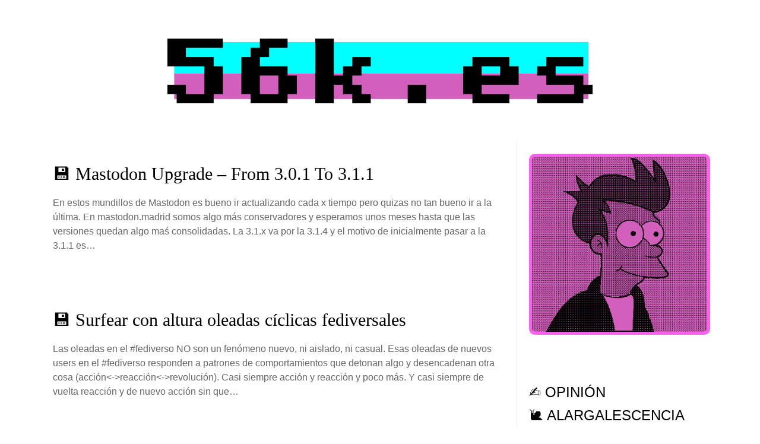

--- FILE ---
content_type: text/html; charset=UTF-8
request_url: https://56k.es/tag/fediverso/
body_size: 8816
content:
<!doctype html>
<html lang="es">
<head>
	<meta charset="UTF-8">
	<meta name="viewport" content="width=device-width, initial-scale=1">
	<link rel="profile" href="http://gmpg.org/xfn/11">
	<title>fediverso &#8211; 56K</title>
<meta name='robots' content='max-image-preview:large' />
<link rel="alternate" type="application/rss+xml" title="56K &raquo; Feed" href="https://56k.es/feed/" />
<link rel="alternate" type="application/rss+xml" title="56K &raquo; Feed de los comentarios" href="https://56k.es/comments/feed/" />
<link rel="alternate" type="application/rss+xml" title="56K &raquo; Etiqueta fediverso del feed" href="https://56k.es/tag/fediverso/feed/" />
<style id='wp-img-auto-sizes-contain-inline-css' type='text/css'>
img:is([sizes=auto i],[sizes^="auto," i]){contain-intrinsic-size:3000px 1500px}
/*# sourceURL=wp-img-auto-sizes-contain-inline-css */
</style>
<style id='wp-block-library-inline-css' type='text/css'>
:root{--wp-block-synced-color:#7a00df;--wp-block-synced-color--rgb:122,0,223;--wp-bound-block-color:var(--wp-block-synced-color);--wp-editor-canvas-background:#ddd;--wp-admin-theme-color:#007cba;--wp-admin-theme-color--rgb:0,124,186;--wp-admin-theme-color-darker-10:#006ba1;--wp-admin-theme-color-darker-10--rgb:0,107,160.5;--wp-admin-theme-color-darker-20:#005a87;--wp-admin-theme-color-darker-20--rgb:0,90,135;--wp-admin-border-width-focus:2px}@media (min-resolution:192dpi){:root{--wp-admin-border-width-focus:1.5px}}.wp-element-button{cursor:pointer}:root .has-very-light-gray-background-color{background-color:#eee}:root .has-very-dark-gray-background-color{background-color:#313131}:root .has-very-light-gray-color{color:#eee}:root .has-very-dark-gray-color{color:#313131}:root .has-vivid-green-cyan-to-vivid-cyan-blue-gradient-background{background:linear-gradient(135deg,#00d084,#0693e3)}:root .has-purple-crush-gradient-background{background:linear-gradient(135deg,#34e2e4,#4721fb 50%,#ab1dfe)}:root .has-hazy-dawn-gradient-background{background:linear-gradient(135deg,#faaca8,#dad0ec)}:root .has-subdued-olive-gradient-background{background:linear-gradient(135deg,#fafae1,#67a671)}:root .has-atomic-cream-gradient-background{background:linear-gradient(135deg,#fdd79a,#004a59)}:root .has-nightshade-gradient-background{background:linear-gradient(135deg,#330968,#31cdcf)}:root .has-midnight-gradient-background{background:linear-gradient(135deg,#020381,#2874fc)}:root{--wp--preset--font-size--normal:16px;--wp--preset--font-size--huge:42px}.has-regular-font-size{font-size:1em}.has-larger-font-size{font-size:2.625em}.has-normal-font-size{font-size:var(--wp--preset--font-size--normal)}.has-huge-font-size{font-size:var(--wp--preset--font-size--huge)}.has-text-align-center{text-align:center}.has-text-align-left{text-align:left}.has-text-align-right{text-align:right}.has-fit-text{white-space:nowrap!important}#end-resizable-editor-section{display:none}.aligncenter{clear:both}.items-justified-left{justify-content:flex-start}.items-justified-center{justify-content:center}.items-justified-right{justify-content:flex-end}.items-justified-space-between{justify-content:space-between}.screen-reader-text{border:0;clip-path:inset(50%);height:1px;margin:-1px;overflow:hidden;padding:0;position:absolute;width:1px;word-wrap:normal!important}.screen-reader-text:focus{background-color:#ddd;clip-path:none;color:#444;display:block;font-size:1em;height:auto;left:5px;line-height:normal;padding:15px 23px 14px;text-decoration:none;top:5px;width:auto;z-index:100000}html :where(.has-border-color){border-style:solid}html :where([style*=border-top-color]){border-top-style:solid}html :where([style*=border-right-color]){border-right-style:solid}html :where([style*=border-bottom-color]){border-bottom-style:solid}html :where([style*=border-left-color]){border-left-style:solid}html :where([style*=border-width]){border-style:solid}html :where([style*=border-top-width]){border-top-style:solid}html :where([style*=border-right-width]){border-right-style:solid}html :where([style*=border-bottom-width]){border-bottom-style:solid}html :where([style*=border-left-width]){border-left-style:solid}html :where(img[class*=wp-image-]){height:auto;max-width:100%}:where(figure){margin:0 0 1em}html :where(.is-position-sticky){--wp-admin--admin-bar--position-offset:var(--wp-admin--admin-bar--height,0px)}@media screen and (max-width:600px){html :where(.is-position-sticky){--wp-admin--admin-bar--position-offset:0px}}

/*# sourceURL=wp-block-library-inline-css */
</style><style id='global-styles-inline-css' type='text/css'>
:root{--wp--preset--aspect-ratio--square: 1;--wp--preset--aspect-ratio--4-3: 4/3;--wp--preset--aspect-ratio--3-4: 3/4;--wp--preset--aspect-ratio--3-2: 3/2;--wp--preset--aspect-ratio--2-3: 2/3;--wp--preset--aspect-ratio--16-9: 16/9;--wp--preset--aspect-ratio--9-16: 9/16;--wp--preset--color--black: #000000;--wp--preset--color--cyan-bluish-gray: #abb8c3;--wp--preset--color--white: #ffffff;--wp--preset--color--pale-pink: #f78da7;--wp--preset--color--vivid-red: #cf2e2e;--wp--preset--color--luminous-vivid-orange: #ff6900;--wp--preset--color--luminous-vivid-amber: #fcb900;--wp--preset--color--light-green-cyan: #7bdcb5;--wp--preset--color--vivid-green-cyan: #00d084;--wp--preset--color--pale-cyan-blue: #8ed1fc;--wp--preset--color--vivid-cyan-blue: #0693e3;--wp--preset--color--vivid-purple: #9b51e0;--wp--preset--gradient--vivid-cyan-blue-to-vivid-purple: linear-gradient(135deg,rgb(6,147,227) 0%,rgb(155,81,224) 100%);--wp--preset--gradient--light-green-cyan-to-vivid-green-cyan: linear-gradient(135deg,rgb(122,220,180) 0%,rgb(0,208,130) 100%);--wp--preset--gradient--luminous-vivid-amber-to-luminous-vivid-orange: linear-gradient(135deg,rgb(252,185,0) 0%,rgb(255,105,0) 100%);--wp--preset--gradient--luminous-vivid-orange-to-vivid-red: linear-gradient(135deg,rgb(255,105,0) 0%,rgb(207,46,46) 100%);--wp--preset--gradient--very-light-gray-to-cyan-bluish-gray: linear-gradient(135deg,rgb(238,238,238) 0%,rgb(169,184,195) 100%);--wp--preset--gradient--cool-to-warm-spectrum: linear-gradient(135deg,rgb(74,234,220) 0%,rgb(151,120,209) 20%,rgb(207,42,186) 40%,rgb(238,44,130) 60%,rgb(251,105,98) 80%,rgb(254,248,76) 100%);--wp--preset--gradient--blush-light-purple: linear-gradient(135deg,rgb(255,206,236) 0%,rgb(152,150,240) 100%);--wp--preset--gradient--blush-bordeaux: linear-gradient(135deg,rgb(254,205,165) 0%,rgb(254,45,45) 50%,rgb(107,0,62) 100%);--wp--preset--gradient--luminous-dusk: linear-gradient(135deg,rgb(255,203,112) 0%,rgb(199,81,192) 50%,rgb(65,88,208) 100%);--wp--preset--gradient--pale-ocean: linear-gradient(135deg,rgb(255,245,203) 0%,rgb(182,227,212) 50%,rgb(51,167,181) 100%);--wp--preset--gradient--electric-grass: linear-gradient(135deg,rgb(202,248,128) 0%,rgb(113,206,126) 100%);--wp--preset--gradient--midnight: linear-gradient(135deg,rgb(2,3,129) 0%,rgb(40,116,252) 100%);--wp--preset--font-size--small: 13px;--wp--preset--font-size--medium: 20px;--wp--preset--font-size--large: 36px;--wp--preset--font-size--x-large: 42px;--wp--preset--spacing--20: 0.44rem;--wp--preset--spacing--30: 0.67rem;--wp--preset--spacing--40: 1rem;--wp--preset--spacing--50: 1.5rem;--wp--preset--spacing--60: 2.25rem;--wp--preset--spacing--70: 3.38rem;--wp--preset--spacing--80: 5.06rem;--wp--preset--shadow--natural: 6px 6px 9px rgba(0, 0, 0, 0.2);--wp--preset--shadow--deep: 12px 12px 50px rgba(0, 0, 0, 0.4);--wp--preset--shadow--sharp: 6px 6px 0px rgba(0, 0, 0, 0.2);--wp--preset--shadow--outlined: 6px 6px 0px -3px rgb(255, 255, 255), 6px 6px rgb(0, 0, 0);--wp--preset--shadow--crisp: 6px 6px 0px rgb(0, 0, 0);}:where(.is-layout-flex){gap: 0.5em;}:where(.is-layout-grid){gap: 0.5em;}body .is-layout-flex{display: flex;}.is-layout-flex{flex-wrap: wrap;align-items: center;}.is-layout-flex > :is(*, div){margin: 0;}body .is-layout-grid{display: grid;}.is-layout-grid > :is(*, div){margin: 0;}:where(.wp-block-columns.is-layout-flex){gap: 2em;}:where(.wp-block-columns.is-layout-grid){gap: 2em;}:where(.wp-block-post-template.is-layout-flex){gap: 1.25em;}:where(.wp-block-post-template.is-layout-grid){gap: 1.25em;}.has-black-color{color: var(--wp--preset--color--black) !important;}.has-cyan-bluish-gray-color{color: var(--wp--preset--color--cyan-bluish-gray) !important;}.has-white-color{color: var(--wp--preset--color--white) !important;}.has-pale-pink-color{color: var(--wp--preset--color--pale-pink) !important;}.has-vivid-red-color{color: var(--wp--preset--color--vivid-red) !important;}.has-luminous-vivid-orange-color{color: var(--wp--preset--color--luminous-vivid-orange) !important;}.has-luminous-vivid-amber-color{color: var(--wp--preset--color--luminous-vivid-amber) !important;}.has-light-green-cyan-color{color: var(--wp--preset--color--light-green-cyan) !important;}.has-vivid-green-cyan-color{color: var(--wp--preset--color--vivid-green-cyan) !important;}.has-pale-cyan-blue-color{color: var(--wp--preset--color--pale-cyan-blue) !important;}.has-vivid-cyan-blue-color{color: var(--wp--preset--color--vivid-cyan-blue) !important;}.has-vivid-purple-color{color: var(--wp--preset--color--vivid-purple) !important;}.has-black-background-color{background-color: var(--wp--preset--color--black) !important;}.has-cyan-bluish-gray-background-color{background-color: var(--wp--preset--color--cyan-bluish-gray) !important;}.has-white-background-color{background-color: var(--wp--preset--color--white) !important;}.has-pale-pink-background-color{background-color: var(--wp--preset--color--pale-pink) !important;}.has-vivid-red-background-color{background-color: var(--wp--preset--color--vivid-red) !important;}.has-luminous-vivid-orange-background-color{background-color: var(--wp--preset--color--luminous-vivid-orange) !important;}.has-luminous-vivid-amber-background-color{background-color: var(--wp--preset--color--luminous-vivid-amber) !important;}.has-light-green-cyan-background-color{background-color: var(--wp--preset--color--light-green-cyan) !important;}.has-vivid-green-cyan-background-color{background-color: var(--wp--preset--color--vivid-green-cyan) !important;}.has-pale-cyan-blue-background-color{background-color: var(--wp--preset--color--pale-cyan-blue) !important;}.has-vivid-cyan-blue-background-color{background-color: var(--wp--preset--color--vivid-cyan-blue) !important;}.has-vivid-purple-background-color{background-color: var(--wp--preset--color--vivid-purple) !important;}.has-black-border-color{border-color: var(--wp--preset--color--black) !important;}.has-cyan-bluish-gray-border-color{border-color: var(--wp--preset--color--cyan-bluish-gray) !important;}.has-white-border-color{border-color: var(--wp--preset--color--white) !important;}.has-pale-pink-border-color{border-color: var(--wp--preset--color--pale-pink) !important;}.has-vivid-red-border-color{border-color: var(--wp--preset--color--vivid-red) !important;}.has-luminous-vivid-orange-border-color{border-color: var(--wp--preset--color--luminous-vivid-orange) !important;}.has-luminous-vivid-amber-border-color{border-color: var(--wp--preset--color--luminous-vivid-amber) !important;}.has-light-green-cyan-border-color{border-color: var(--wp--preset--color--light-green-cyan) !important;}.has-vivid-green-cyan-border-color{border-color: var(--wp--preset--color--vivid-green-cyan) !important;}.has-pale-cyan-blue-border-color{border-color: var(--wp--preset--color--pale-cyan-blue) !important;}.has-vivid-cyan-blue-border-color{border-color: var(--wp--preset--color--vivid-cyan-blue) !important;}.has-vivid-purple-border-color{border-color: var(--wp--preset--color--vivid-purple) !important;}.has-vivid-cyan-blue-to-vivid-purple-gradient-background{background: var(--wp--preset--gradient--vivid-cyan-blue-to-vivid-purple) !important;}.has-light-green-cyan-to-vivid-green-cyan-gradient-background{background: var(--wp--preset--gradient--light-green-cyan-to-vivid-green-cyan) !important;}.has-luminous-vivid-amber-to-luminous-vivid-orange-gradient-background{background: var(--wp--preset--gradient--luminous-vivid-amber-to-luminous-vivid-orange) !important;}.has-luminous-vivid-orange-to-vivid-red-gradient-background{background: var(--wp--preset--gradient--luminous-vivid-orange-to-vivid-red) !important;}.has-very-light-gray-to-cyan-bluish-gray-gradient-background{background: var(--wp--preset--gradient--very-light-gray-to-cyan-bluish-gray) !important;}.has-cool-to-warm-spectrum-gradient-background{background: var(--wp--preset--gradient--cool-to-warm-spectrum) !important;}.has-blush-light-purple-gradient-background{background: var(--wp--preset--gradient--blush-light-purple) !important;}.has-blush-bordeaux-gradient-background{background: var(--wp--preset--gradient--blush-bordeaux) !important;}.has-luminous-dusk-gradient-background{background: var(--wp--preset--gradient--luminous-dusk) !important;}.has-pale-ocean-gradient-background{background: var(--wp--preset--gradient--pale-ocean) !important;}.has-electric-grass-gradient-background{background: var(--wp--preset--gradient--electric-grass) !important;}.has-midnight-gradient-background{background: var(--wp--preset--gradient--midnight) !important;}.has-small-font-size{font-size: var(--wp--preset--font-size--small) !important;}.has-medium-font-size{font-size: var(--wp--preset--font-size--medium) !important;}.has-large-font-size{font-size: var(--wp--preset--font-size--large) !important;}.has-x-large-font-size{font-size: var(--wp--preset--font-size--x-large) !important;}
/*# sourceURL=global-styles-inline-css */
</style>

<style id='classic-theme-styles-inline-css' type='text/css'>
/*! This file is auto-generated */
.wp-block-button__link{color:#fff;background-color:#32373c;border-radius:9999px;box-shadow:none;text-decoration:none;padding:calc(.667em + 2px) calc(1.333em + 2px);font-size:1.125em}.wp-block-file__button{background:#32373c;color:#fff;text-decoration:none}
/*# sourceURL=/wp-includes/css/classic-themes.min.css */
</style>
<link rel='stylesheet' id='parent-style-css' href='https://56k.es/wp-content/themes/responsiveblogily/style.css?ver=6.9' type='text/css' media='all' />
<link rel='stylesheet' id='font-awesome-css' href='https://56k.es/wp-content/themes/responsiveblogily/css/font-awesome.min.css?ver=6.9' type='text/css' media='all' />
<link rel='stylesheet' id='responsiveblogily-style-css' href='https://56k.es/wp-content/themes/fluid-basics/style.css?ver=6.9' type='text/css' media='all' />
<script type="text/javascript" src="https://56k.es/wp-includes/js/jquery/jquery.min.js?ver=3.7.1" id="jquery-core-js"></script>
<script type="text/javascript" src="https://56k.es/wp-includes/js/jquery/jquery-migrate.min.js?ver=3.4.1" id="jquery-migrate-js"></script>
<link rel="https://api.w.org/" href="https://56k.es/wp-json/" /><link rel="alternate" title="JSON" type="application/json" href="https://56k.es/wp-json/wp/v2/tags/22" /><link rel="EditURI" type="application/rsd+xml" title="RSD" href="https://56k.es/xmlrpc.php?rsd" />
<meta name="generator" content="WordPress 6.9" />

		<style type="text/css">
		.website-content { background: ; }
		body, .site, .swidgets-wrap h3, .post-data-text { background: ; }
		.site-title a, .site-description { color: ; }
		.site-branding { background-color: #ffffff !important; }
		.main-navigation ul li a, .main-navigation ul li .sub-arrow, .super-menu .toggle-mobile-menu,.toggle-mobile-menu:before, .mobile-menu-active .smenu-hide { color: ; }
		#smobile-menu.show .main-navigation ul ul.children.active, #smobile-menu.show .main-navigation ul ul.sub-menu.active, #smobile-menu.show .main-navigation ul li, .smenu-hide.toggle-mobile-menu.menu-toggle, #smobile-menu.show .main-navigation ul li, .primary-menu ul li ul.children li, .primary-menu ul li ul.sub-menu li, .primary-menu .pmenu, .super-menu { border-color: ; border-bottom-color: ; }
		#secondary .widget h3, #secondary .widget h3 a, #secondary .widget h4, #secondary .widget h1, #secondary .widget h2, #secondary .widget h5, #secondary .widget h6 { color: ; }
		#secondary .widget a, #secondary a, #secondary .widget li a , #secondary span.sub-arrow{ color: ; }
		#secondary, #secondary .widget, #secondary .widget p, #secondary .widget li, .widget time.rpwe-time.published { color: ; }
		#secondary .swidgets-wrap, #secondary .widget ul li, .featured-sidebar .search-field { border-color: ; }
		.site-info, .footer-column-three input.search-submit, .footer-column-three p, .footer-column-three li, .footer-column-three td, .footer-column-three th, .footer-column-three caption { color: ; }
		.footer-column-three h3, .footer-column-three h4, .footer-column-three h5, .footer-column-three h6, .footer-column-three h1, .footer-column-three h2, .footer-column-three h4, .footer-column-three h3 a { color: ; }
		.footer-column-three a, .footer-column-three li a, .footer-column-three .widget a, .footer-column-three .sub-arrow { color: ; }
		.footer-column-three h3:after { background: ; }
		.site-info, .widget ul li, .footer-column-three input.search-field, .footer-column-three input.search-submit { border-color: ; }
		.site-footer { background-color: ; }
		.featured-sidebar .widget_search input.search-submit{ background: ; }
		.archive .page-header h1, .blogposts-list h2 a, .blogposts-list h2 a:hover, .blogposts-list h2 a:active, .search-results h1.page-title { color: ; }
		.blogposts-list .post-data-text, .blogposts-list .post-data-text a{ color: ; }
		.blogposts-list p { color: ; }
		.page-numbers li a, .blogposts-list .blogpost-button { background: ; }
		.page-numbers li a, .blogposts-list .blogpost-button, span.page-numbers.dots, .page-numbers.current, .page-numbers li a:hover { color: ; }
		.archive .page-header h1, .search-results h1.page-title, .blogposts-list.fbox, span.page-numbers.dots, .page-numbers li a, .page-numbers.current { border-color: ; }
		.blogposts-list .post-data-divider { background: ; }
		.page .comments-area .comment-author, .page .comments-area .comment-author a, .page .comments-area .comments-title, .page .content-area h1, .page .content-area h2, .page .content-area h3, .page .content-area h4, .page .content-area h5, .page .content-area h6, .page .content-area th, .single  .comments-area .comment-author, .single .comments-area .comment-author a, .single .comments-area .comments-title, .single .content-area h1, .single .content-area h2, .single .content-area h3, .single .content-area h4, .single .content-area h5, .single .content-area h6, .single .content-area th, .search-no-results h1, .error404 h1 { color: ; }
		.single .post-data-text, .page .post-data-text, .page .post-data-text a, .single .post-data-text a, .comments-area .comment-meta .comment-metadata a { color: ; }
		.page .content-area p, .page article, .page .content-area table, .page .content-area dd, .page .content-area dt, .page .content-area address, .page .content-area .entry-content, .page .content-area li, .page .content-area ol, .single .content-area p, .single article, .single .content-area table, .single .content-area dd, .single .content-area dt, .single .content-area address, .single .entry-content, .single .content-area li, .single .content-area ol, .search-no-results .page-content p { color: ; }
		.single .entry-content a, .page .entry-content a, .comment-content a, .comments-area .reply a, .logged-in-as a, .comments-area .comment-respond a { color: ; }
		.comments-area p.form-submit input { background: ; }
		.error404 .page-content p, .error404 input.search-submit, .search-no-results input.search-submit { color: ; }
		.page .comments-area, .page article.fbox, .page article tr, .page .comments-area ol.comment-list ol.children li, .page .comments-area ol.comment-list .comment, .single .comments-area, .single article.fbox, .single article tr, .comments-area ol.comment-list ol.children li, .comments-area ol.comment-list .comment, .error404 main#main, .error404 .search-form label, .search-no-results .search-form label, .error404 input.search-submit, .search-no-results input.search-submit, .error404 main#main, .search-no-results section.fbox.no-results.not-found, .archive .page-header h1{ border-color: ; }
		.single .post-data-divider, .page .post-data-divider { background: ; }
		.single .comments-area p.form-submit input, .page .comments-area p.form-submit input { color: ; }
		.bottom-header-wrapper { padding-top: px; }
		.bottom-header-wrapper { padding-bottom: px; }
		.bottom-header-wrapper { background: ; }
		.bottom-header-wrapper *{ color: ; }
		.header-widget a, .header-widget li a, .header-widget i.fa { color: ; }
		.header-widget, .header-widget p, .header-widget li, .header-widget .textwidget { color: ; }
		.header-widget .widget-title, .header-widget h1, .header-widget h3, .header-widget h2, .header-widget h4, .header-widget h5, .header-widget h6{ color: ; }
		.header-widget.swidgets-wrap, .header-widget ul li, .header-widget .search-field { border-color: ; }
		.header-widgets-wrapper .swidgets-wrap{ background: ; }
		.primary-menu .pmenu, .super-menu, #smobile-menu, .primary-menu ul li ul.children, .primary-menu ul li ul.sub-menu { background-color: ; }
		#secondary .swidgets-wrap{ background: ; }
		#secondary .swidget { border-color: ; }
		.archive article.fbox, .search-results article.fbox, .blog article.fbox { background: ; }
		.comments-area, .single article.fbox, .page article.fbox { background: ; }

		
		</style>
		
		<style type="text/css">


			.website-content { background: ; }

			body, .site, .swidgets-wrap h3, .post-data-text { background: ; }
			.site-title a, .site-description { color: ; }
			.site-branding { background-color: #ffffff !important; }
			.main-navigation ul li a, .main-navigation ul li .sub-arrow, .super-menu .toggle-mobile-menu,.toggle-mobile-menu:before, .mobile-menu-active .smenu-hide { color: ; }
			#smobile-menu.show .main-navigation ul ul.children.active, #smobile-menu.show .main-navigation ul ul.sub-menu.active, #smobile-menu.show .main-navigation ul li, .smenu-hide.toggle-mobile-menu.menu-toggle, #smobile-menu.show .main-navigation ul li, .primary-menu ul li ul.children li, .primary-menu ul li ul.sub-menu li, .primary-menu .pmenu, .super-menu { border-color: ; border-bottom-color: ; }
			#secondary .widget h3, #secondary .widget h3 a, #secondary .widget h4, #secondary .widget h1, #secondary .widget h2, #secondary .widget h5, #secondary .widget h6 { color: ; }
			#secondary .widget a, #secondary a, #secondary .widget li a , #secondary span.sub-arrow{ color: ; }
			#secondary, #secondary .widget, #secondary .widget p, #secondary .widget li, .widget time.rpwe-time.published { color: ; }
			#secondary .swidgets-wrap, #secondary .widget ul li, .featured-sidebar .search-field { border-color: ; }
			.site-info, .footer-column-three input.search-submit, .footer-column-three p, .footer-column-three li, .footer-column-three td, .footer-column-three th, .footer-column-three caption { color: ; }
			.footer-column-three h3, .footer-column-three h4, .footer-column-three h5, .footer-column-three h6, .footer-column-three h1, .footer-column-three h2, .footer-column-three h4, .footer-column-three h3 a { color: ; }
			.footer-column-three a, .footer-column-three li a, .footer-column-three .widget a, .footer-column-three .sub-arrow { color: ; }
			.footer-column-three h3:after { background: ; }
			.site-info, .widget ul li, .footer-column-three input.search-field, .footer-column-three input.search-submit { border-color: ; }
			.site-footer { background-color: ; }
					.featured-sidebar .widget_search input.search-submit{ background: ; }

			.archive .page-header h1, .blogposts-list h2 a, .blogposts-list h2 a:hover, .blogposts-list h2 a:active, .search-results h1.page-title { color: ; }
			.blogposts-list .post-data-text, .blogposts-list .post-data-text a{ color: ; }
			.blogposts-list p { color: ; }
			.page-numbers li a, .blogposts-list .blogpost-button { background: ; }
			.page-numbers li a, .blogposts-list .blogpost-button, span.page-numbers.dots, .page-numbers.current, .page-numbers li a:hover { color: ; }
			.archive .page-header h1, .search-results h1.page-title, .blogposts-list.fbox, span.page-numbers.dots, .page-numbers li a, .page-numbers.current { border-color: ; }
			.blogposts-list .post-data-divider { background: ; }
			.page .comments-area .comment-author, .page .comments-area .comment-author a, .page .comments-area .comments-title, .page .content-area h1, .page .content-area h2, .page .content-area h3, .page .content-area h4, .page .content-area h5, .page .content-area h6, .page .content-area th, .single  .comments-area .comment-author, .single .comments-area .comment-author a, .single .comments-area .comments-title, .single .content-area h1, .single .content-area h2, .single .content-area h3, .single .content-area h4, .single .content-area h5, .single .content-area h6, .single .content-area th, .search-no-results h1, .error404 h1 { color: ; }
			.single .post-data-text, .page .post-data-text, .page .post-data-text a, .single .post-data-text a, .comments-area .comment-meta .comment-metadata a { color: ; }
			.page .content-area p, .page article, .page .content-area table, .page .content-area dd, .page .content-area dt, .page .content-area address, .page .content-area .entry-content, .page .content-area li, .page .content-area ol, .single .content-area p, .single article, .single .content-area table, .single .content-area dd, .single .content-area dt, .single .content-area address, .single .entry-content, .single .content-area li, .single .content-area ol, .search-no-results .page-content p { color: ; }
			.single .entry-content a, .page .entry-content a, .comment-content a, .comments-area .reply a, .logged-in-as a, .comments-area .comment-respond a { color: ; }
			.comments-area p.form-submit input { background: ; }
			.error404 .page-content p, .error404 input.search-submit, .search-no-results input.search-submit { color: ; }
			.page .comments-area, .page article.fbox, .page article tr, .page .comments-area ol.comment-list ol.children li, .page .comments-area ol.comment-list .comment, .single .comments-area, .single article.fbox, .single article tr, .comments-area ol.comment-list ol.children li, .comments-area ol.comment-list .comment, .error404 main#main, .error404 .search-form label, .search-no-results .search-form label, .error404 input.search-submit, .search-no-results input.search-submit, .error404 main#main, .search-no-results section.fbox.no-results.not-found, .archive .page-header h1{ border-color: ; }
			.single .post-data-divider, .page .post-data-divider { background: ; }
			.single .comments-area p.form-submit input, .page .comments-area p.form-submit input { color: ; }
			.bottom-header-wrapper { padding-top: px; }
			.bottom-header-wrapper { padding-bottom: px; }
			.bottom-header-wrapper { background: ; }
			.bottom-header-wrapper *{ color: ; }
			.header-widget a, .header-widget li a, .header-widget i.fa { color: ; }
			.header-widget, .header-widget p, .header-widget li, .header-widget .textwidget { color: ; }
			.header-widget .widget-title, .header-widget h1, .header-widget h3, .header-widget h2, .header-widget h4, .header-widget h5, .header-widget h6{ color: ; }
			.header-widget.swidgets-wrap, .header-widget ul li, .header-widget .search-field { border-color: ; }


			.header-widgets-wrapper .swidgets-wrap{ background: ; }
			.primary-menu .pmenu, .super-menu, #smobile-menu, .primary-menu ul li ul.children, .primary-menu ul li ul.sub-menu { background-color: ; }
			#secondary .swidgets-wrap{ background: ; }
			#secondary .swidget { border-color: ; }
			.archive article.fbox, .search-results article.fbox, .blog article.fbox { background: ; }


			.comments-area, .single article.fbox, .page article.fbox { background: ; }
		</style>
		<link rel="icon" href="https://56k.es/wp-content/uploads/2022/12/cropped-logo56k-32x32.png" sizes="32x32" />
<link rel="icon" href="https://56k.es/wp-content/uploads/2022/12/cropped-logo56k-192x192.png" sizes="192x192" />
<link rel="apple-touch-icon" href="https://56k.es/wp-content/uploads/2022/12/cropped-logo56k-180x180.png" />
<meta name="msapplication-TileImage" content="https://56k.es/wp-content/uploads/2022/12/cropped-logo56k-270x270.png" />
		<style type="text/css" id="wp-custom-css">
			img.imground {
    border: 2px solid #ff5ef5;
    -webkit-border-radius: 5px;
    border-radius: 5px;
    -webkit-box-shadow: inset 0 2px 6px 0 rgba(0,0,0,0.3);
    box-shadow: inset 0 2px 6px 0 rgba(0,0,0,0.3);
	
	    -webkit-border-radius: 10px;
    -moz-border-radius: 10px;
    border-radius: 10px;
	border: 5px solid #ff5ef5;
}

img.imground:hover {
    border: 2px solid #00ffff;
    -webkit-border-radius: 5px;
    border-radius: 5px;
    -webkit-box-shadow: inset 0 2px 6px 0 rgba(0,0,0,0.3);
    box-shadow: inset 0 2px 6px 0 rgba(0,0,0,0.3);
	
	    -webkit-border-radius: 10px;
    -moz-border-radius: 10px;
    border-radius: 10px;
	border: 5px solid #00ffff;
}



.main-navigation ul li a, .main-navigation ul li .sub-arrow, .super-menu .toggle-mobile-menu, .toggle-mobile-menu::before, .mobile-menu-active .smenu-hide {
  color: ;
  display: none;
}

#secondary .widget a, #secondary a, #secondary .widget li a, #secondary span.sub-arrow {
  color: #000;
  text-decoration: none;
}

h1.entry-title, h2.entry-title, h2.entry-title a:hover, h2.entry-title a:active {
  font-family: 'Quicksand';
  font-weight: normal;
  color: #000;
  font-size: 30px;
  text-align: left;
  line-height: 150%;
  margin-top: 0px;
}

.srr-style-orange {
    border: 2px solid #ff5ef5;
    -webkit-border-radius: 5px;
    border-radius: 5px;
    -webkit-box-shadow: inset 0 2px 6px 0 rgba(0,0,0,0.3);
    box-shadow: inset 0 2px 6px 0 rgba(0,0,0,0.3);
	
	    -webkit-border-radius: 10px;
    -moz-border-radius: 10px;
    border-radius: 10px;
	border: 5px solid #ff5ef5;
	
}

.srr-style-orange .srr-item {
    border-bottom: 1px solid #ff5ef5;
}

.srr-style-orange .srr-item:hover {
    border-bottom: 1px solid #ff5ef5;
    background-color: #00ffff;
}

.featured-sidebar .widget_search input.search-field {
    width: 100%;
    background-color: #fff;
	     -webkit-border-radius: 10px;
    -moz-border-radius: 10px;
    border-radius: 10px;
}

.featured-sidebar .widget_search input.search-submit {
    max-width: 40%;
    width: 100%;
    float: left;
    background-color: #ff5ef5;
    border-radius: 0;
    line-height: 38px;
	     -webkit-border-radius: 10px;
    -moz-border-radius: 10px;
    border-radius: 10px;

}


.featured-sidebar .widget_search input.search-submit:hover {
    background-color: #00ffff;

}

.wtpsw-post-title {
	font-size: 1.4em;	
}

.wtpsw-post-thumb-left img {
     -webkit-border-radius: 10px;
    -moz-border-radius: 10px;
    border-radius: 10px;
	border: 5px solid #ff5ef5;
}

.wtpsw-post-thumb-left:hover img {
	border: 5px solid #00ffff;
}

.social56 {
	color: white;
}


.featured-thumbnail img {
    -webkit-border-radius: 10px;
    -moz-border-radius: 10px;
    border-radius: 10px;
	border: 5px solid #ff5ef5;
		display: none;
}

.featured-thumbnail:hover img {
	border: 5px solid #00ffff;

}	

.fanta {
	-webkit-border-radius: 10px;
	-moz-border-radius: 10px;
	border-radius: 10px;
	border: 5px solid #ff5ef5;
}

.fanta:hover {
	border: 5px solid #00ffff;
}	



input {
    background: #000;
}

a {
	color: #000;
}



strong {
	font-weight:bold;
}

b {
	font-weight:bold;
}

.content-wrap.below-nav-img {
    margin-top: 0px;
	  text-align: center;
}


.entry-meta {
    display: none;
}


.site-info {
	display: none;
}


.archive header.fbox.page-header {
    display: none;
}


.related-post .owl-nav {
		display: none;	
}


.watch-action {
	
	padding-bottom: 30px;
	
}

#.comments-area .comments-title {
#   display: none;
#}

input {
    background: #fff;
}

.swidget {
    display: none;
}


#rpwwt-recent-posts-widget-with-thumbnails-2 img{
	-webkit-border-radius: 10px;
	-moz-border-radius: 10px;
	border-radius: 10px;
	border: 5px solid #ff5ef5;
}


#rpwwt-recent-posts-widget-with-thumbnails-2 img:hover {
	border: 5px solid #00ffff;
}	


.site-description {
	display: none;
}

.site-title {
	display: none;
}

#secondary .swidgets-wrap, #secondary .widget ul li, .featured-sidebar .search-field {
  border-color: ;
  border: 0;
}

.featured-thumbnail img:hover {
  filter: saturate(1.2);
}

#twitch-embed {
  width: 100%;
}

.primary-menu .pmenu, .super-menu, #smobile-menu, .primary-menu ul li ul.children, .primary-menu ul li ul.sub-menu {
  display: none;
}

.dcms_author-avatar {
	#display: none
}

.dcms_author-info {
  background-color: #FFFFFF;
  padding: 0px;
  margin: 0px auto 0px;
  border: 0px solid #ddd;
  border-radius: 0px;
		</style>
		</head>

<body class="archive tag tag-fediverso tag-22 wp-custom-logo wp-theme-responsiveblogily wp-child-theme-fluid-basics hfeed masthead-fixed">
 
<a class="skip-link screen-reader-text" href="#content">
Saltar al contenido</a>

	<div id="page" class="site">

		<header id="masthead" class="sheader site-header clearfix">
			<div class="content-wrap">

				
					<div class="site-branding branding-logo">
						<a href="https://56k.es/" class="custom-logo-link" rel="home"><img width="716" height="109" src="https://56k.es/wp-content/uploads/2020/04/cropped-56k_es_cabecera.png" class="custom-logo" alt="56K" decoding="async" fetchpriority="high" srcset="https://56k.es/wp-content/uploads/2020/04/cropped-56k_es_cabecera.png 716w, https://56k.es/wp-content/uploads/2020/04/cropped-56k_es_cabecera-300x46.png 300w" sizes="(max-width: 716px) 100vw, 716px" /></a>
											<p class="site-title"><a href="https://56k.es/" rel="home">56K</a></p>
														<p class="site-description">Slow IT Notes &#8211; Just 4 Fun</p>
													
					</div><!-- .site-branding -->

				
					</div>

					<nav id="primary-site-navigation" class="primary-menu main-navigation clearfix">

						<a href="#" id="pull" class="smenu-hide toggle-mobile-menu menu-toggle" aria-controls="secondary-menu" aria-expanded="false">Menú</a>

						<div class="content-wrap text-center">
							<div class="center-main-menu">
								<div id="primary-menu" class="pmenu"><ul>
<li class="page_item page-item-22163"><a href="https://56k.es/mvdt-final/">MVDT &#8211; FINAL</a></li>
<li class="page_item page-item-22142"><a href="https://56k.es/mvdt-miss-ventilador-de-techo-2025/">MVDT &#8211; Miss Ventilador De Techo 2025</a></li>
<li class="page_item page-item-22149"><a href="https://56k.es/mvdt-ronda-1/">MVDT &#8211; RONDA 1</a></li>
<li class="page_item page-item-22161"><a href="https://56k.es/mvdt-ronda-2/">MVDT &#8211; RONDA 2</a></li>
<li class="page_item page-item-22166"><a href="https://56k.es/mvdt-ronda-4/">MVDT &#8211; RONDA 4</a></li>
<li class="page_item page-item-23121"><a href="https://56k.es/otros-temas/">Otros temas:</a></li>
<li class="page_item page-item-23111"><a href="https://56k.es/sistemas-2/">Sistemas Operativos:</a></li>
<li class="page_item page-item-23118"><a href="https://56k.es/virtualizacion/">Virtualización:</a></li>
</ul></div>
								</div>
							</div>

						</nav><!-- #primary-site-navigation -->
						<div class="content-wrap">

							<div class="super-menu clearfix">
								<div class="super-menu-inner">
									<a href="#" id="pull" class="toggle-mobile-menu menu-toggle" aria-controls="secondary-menu" aria-expanded="false">Menú</a>
								</div>
							</div>
						</div>
						<div id="mobile-menu-overlay"></div>

					</header>
					<!-- Image banner -->
					
					<!-- Image banner -->

					<div id="content" class="site-content clearfix">
						<div class="content-wrap">
							<div class="website-content">

	<div id="primary" class="featured-content content-area">
		<main id="main" class="site-main">

		
			<header class="fbox page-header">
				<h1 class="page-title">Etiqueta: <span>fediverso</span></h1>			</header><!-- .page-header -->

			<article id="post-3368" class="posts-entry fbox blogposts-list post-3368 post type-post status-publish format-standard has-post-thumbnail hentry category-notas tag-fediverse tag-fediverso tag-mastodon tag-redes-libres tag-social-networking">
			<div class="featured-thumbnail">
			<a href="https://56k.es/fanta/mastodon-upgrade-from-3-0-1-to-3-1-1/" rel="bookmark"><img width="850" height="208" src="https://56k.es/wp-content/uploads/2023/02/notas2.jpg" class="attachment-responsiveblogily-slider size-responsiveblogily-slider wp-post-image" alt="" decoding="async" srcset="https://56k.es/wp-content/uploads/2023/02/notas2.jpg 850w, https://56k.es/wp-content/uploads/2023/02/notas2-300x73.jpg 300w, https://56k.es/wp-content/uploads/2023/02/notas2-768x188.jpg 768w" sizes="(max-width: 850px) 100vw, 850px" /></a>
		</div>
	
	<header class="entry-header">
		<h2 class="entry-title">💾 <a href="https://56k.es/fanta/mastodon-upgrade-from-3-0-1-to-3-1-1/" rel="bookmark">Mastodon Upgrade &#8211; From 3.0.1 To 3.1.1</a></h2>		<div class="entry-meta">
			<div class="blog-data-wrapper">
				<div class="post-data-divider"></div>
				<div class="post-data-positioning">
					<div class="post-data-text">
						<span class="posted-on">Publicada el <a href="https://56k.es/fanta/mastodon-upgrade-from-3-0-1-to-3-1-1/" rel="bookmark"><time class="entry-date published" datetime="2021-04-11T01:41:48+02:00">11/04/2021</time><time class="updated" datetime="2023-02-06T15:31:54+01:00">06/02/2023</time></a></span><span class="byline"> por <span class="author vcard"><a class="url fn n" href="https://56k.es/author/fanta/">fanta</a></span></span>					</div>
				</div>
			</div>
		</div><!-- .entry-meta -->
			</header><!-- .entry-header -->

	<div class="entry-content">
		<p>En estos mundillos de Mastodon es bueno ir actualizando cada x tiempo pero quizas no tan bueno ir a la última. En mastodon.madrid somos algo más conservadores y esperamos unos meses hasta que las versiones quedan algo maś consolidadas. La 3.1.x va por la 3.1.4 y el motivo de inicialmente pasar a la 3.1.1 es&#8230;</p>
		</div><!-- .entry-content -->


	</article><!-- #post-3368 -->
<article id="post-1567" class="posts-entry fbox blogposts-list post-1567 post type-post status-publish format-standard has-post-thumbnail hentry category-notas tag-fediverso tag-gnusocial tag-mastodon tag-oleada tag-oledadas tag-pleroma">
			<div class="featured-thumbnail">
			<a href="https://56k.es/fanta/surfear-oleadas-ciclicas-fediversales/" rel="bookmark"><img width="850" height="208" src="https://56k.es/wp-content/uploads/2023/02/notas2.jpg" class="attachment-responsiveblogily-slider size-responsiveblogily-slider wp-post-image" alt="" decoding="async" srcset="https://56k.es/wp-content/uploads/2023/02/notas2.jpg 850w, https://56k.es/wp-content/uploads/2023/02/notas2-300x73.jpg 300w, https://56k.es/wp-content/uploads/2023/02/notas2-768x188.jpg 768w" sizes="(max-width: 850px) 100vw, 850px" /></a>
		</div>
	
	<header class="entry-header">
		<h2 class="entry-title">💾 <a href="https://56k.es/fanta/surfear-oleadas-ciclicas-fediversales/" rel="bookmark">Surfear con altura oleadas cíclicas fediversales</a></h2>		<div class="entry-meta">
			<div class="blog-data-wrapper">
				<div class="post-data-divider"></div>
				<div class="post-data-positioning">
					<div class="post-data-text">
						<span class="posted-on">Publicada el <a href="https://56k.es/fanta/surfear-oleadas-ciclicas-fediversales/" rel="bookmark"><time class="entry-date published" datetime="2020-02-17T20:46:35+01:00">17/02/2020</time><time class="updated" datetime="2023-02-06T15:30:35+01:00">06/02/2023</time></a></span><span class="byline"> por <span class="author vcard"><a class="url fn n" href="https://56k.es/author/fanta/">fanta</a></span></span>					</div>
				</div>
			</div>
		</div><!-- .entry-meta -->
			</header><!-- .entry-header -->

	<div class="entry-content">
		<p>Las oleadas en el #fediverso NO son un fenómeno nuevo, ni aislado, ni casual. Esas oleadas de nuevos users en el #fediverso responden a patrones de comportamientos que detonan algo y desencadenan otra cosa (acción&lt;-&gt;reacción&lt;-&gt;revolución). Casi siempre acción y reacción y poco más. Y casi siempre de vuelta reacción y de nuevo acción sin que&#8230;</p>
		</div><!-- .entry-content -->


	</article><!-- #post-1567 -->
<div class="text-center"></div>
		</main><!-- #main -->
	</div><!-- #primary -->


<aside id="secondary" class="featured-sidebar widget-area">
	<section id="custom_html-16" class="widget_text fbox swidgets-wrap widget widget_custom_html"><div class="textwidget custom-html-widget"><a href="https://mastodon.green/@fanta" target="_blank"><img src="https://56k.es/wp-content/uploads/2026/01/fry_modificado.png" class="imground" alt="fanta de naranja" title="Fanta"></a></div></section><section id="custom_html-15" class="widget_text fbox swidgets-wrap widget widget_custom_html"><div class="textwidget custom-html-widget"><font size="5em">
<a href="https://56k.es/tag/opinion/">✍️ OPINIÓN</a>
<br>
<a href="https://56k.es/tag/alargalescencia/">🐌 ALARGALESCENCIA</a>
<br>
<a href="https://56k.es/tag/mixtapes/">🎹 MIXTAPES</a>
<br>
<a href="https://56k.es/tag/gaming/">🕹️ GAMING</a>
<br>	
<a href="https://56k.es/tag/comida/">🍉 COMIDA</a>
<br>
<a href="https://56k.es/otros-temas/">🧰 OTROS TEMAS</a>
<br>
</font></div></section><section id="custom_html-17" class="widget_text fbox swidgets-wrap widget widget_custom_html"><div class="textwidget custom-html-widget"><br>
<a href="https://56k.es/rss"> 📰 Feed RSS</a>
<br>
<a href="https://56k.es/buscador"> 🕵️ Buscador</a>
<br>
<a href="mailto:fanta@56k.es"> ✉️  fanta@56k.es</a>
<br></div></section></aside><!-- #secondary -->
</div>
</div><!-- #content -->
</div>
<footer id="colophon" class="site-footer clearfix">

	<div class="content-wrap">
		
			
			
		</div>

		<div class="site-info">
			&copy;2026 56K			<!-- Delete below lines to remove copyright from footer -->
			<span class="footer-info-right">
			 | Construido utilizando WordPress y <a href="https://superbthemes.com/responsiveblogily/" rel="nofollow noopener">Responsive Blogily</a> tema por Superb 
			</span>
			<!-- Delete above lines to remove copyright from footer -->
		</div><!-- .site-info -->
	</div>



</footer><!-- #colophon -->
</div><!-- #page -->

<div id="smobile-menu" class="mobile-only"></div>
<div id="mobile-menu-overlay"></div>

<script type="speculationrules">
{"prefetch":[{"source":"document","where":{"and":[{"href_matches":"/*"},{"not":{"href_matches":["/wp-*.php","/wp-admin/*","/wp-content/uploads/*","/wp-content/*","/wp-content/plugins/*","/wp-content/themes/fluid-basics/*","/wp-content/themes/responsiveblogily/*","/*\\?(.+)"]}},{"not":{"selector_matches":"a[rel~=\"nofollow\"]"}},{"not":{"selector_matches":".no-prefetch, .no-prefetch a"}}]},"eagerness":"conservative"}]}
</script>
	<script>
		/(trident|msie)/i.test(navigator.userAgent)&&document.getElementById&&window.addEventListener&&window.addEventListener("hashchange",function(){var t,e=location.hash.substring(1);/^[A-z0-9_-]+$/.test(e)&&(t=document.getElementById(e))&&(/^(?:a|select|input|button|textarea)$/i.test(t.tagName)||(t.tabIndex=-1),t.focus())},!1);
	</script>
	<script type="text/javascript" src="https://56k.es/wp-content/themes/responsiveblogily/js/navigation.js?ver=20170823" id="responsiveblogily-navigation-js"></script>
<script type="text/javascript" src="https://56k.es/wp-content/themes/responsiveblogily/js/skip-link-focus-fix.js?ver=20170823" id="responsiveblogily-skip-link-focus-fix-js"></script>
<script type="text/javascript" src="https://56k.es/wp-content/themes/responsiveblogily/js/script.js?ver=20160720" id="responsiveblogily-script-js"></script>
<script type="text/javascript" src="https://56k.es/wp-content/themes/responsiveblogily/js/jquery.flexslider.js?ver=20150423" id="responsiveblogily-flexslider-js"></script>
<script type="text/javascript" src="https://56k.es/wp-content/themes/responsiveblogily/js/accessibility.js?ver=20160720" id="responsiveblogily-accessibility-js"></script>
</body>
</html>

<!-- Dynamic page generated in 0.039 seconds. -->
<!-- Cached page generated by WP-Super-Cache on 2026-01-21 22:24:32 -->

<!-- Compression = gzip -->